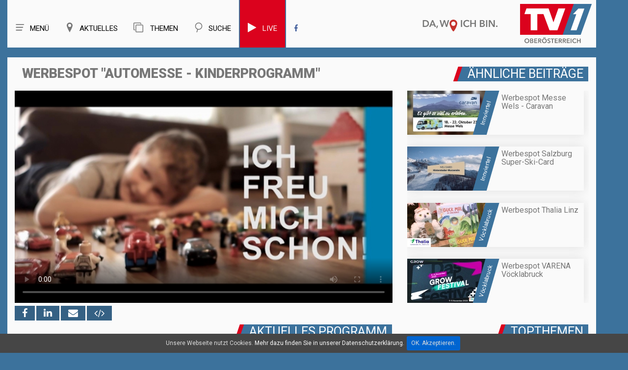

--- FILE ---
content_type: text/html; charset=UTF-8
request_url: https://tv1.nachrichten.at/linz/sendung/2017_16/Werbespot_Automesse_-_Kinderprogramm/3975
body_size: 13190
content:
<!-- 

----
linz > < sendung > < 2017_16 > < werbespot_automesse_-_kinderprogramm > < 3975 > < 
----
#### region > sw > 2017_16 > 3975
-->

<!DOCTYPE html>
<html lang="de">
	
<head>
<title>Werbespot "Automesse - Kinderprogramm" | SW 16-2017 | LINZ | TV1</title>

<meta charset="utf-8">
<meta name="viewport" content="width=device-width, initial-scale=1.0">
<meta name="author" content="EDV Melhorn">
<meta name="page-topic" content="Werbespot Automesse - Kinderprogramm | SW 16-2017 | LINZ | TVeins.at">
<meta name="description" content="TV1 ist Ihr regionaler Fernsehsender aus Linz. Wir versorgen unsere Seher mit guten Nachrichten aus der Region über Veranstaltungen Brauchtum Wirtschaft Kultur und Sport.">
<meta name="keywords" content="TV1">

<meta name="revisit-after" content="7 days">
<meta name="audience" lang=“de-de“ content="alle">
<META name="publisher" content="melhorn.eu">
<meta property="og:title" content="Werbespot Automesse - Kinderprogramm | SW 16-2017 | LINZ | TVeins.at" />
<meta property="og:description" content="TV1 ist Ihr regionaler Fernsehsender aus Linz. Wir versorgen unsere Seher mit guten Nachrichten aus der Region über Veranstaltungen, Brauchtum, Wirtschaft, Kultur und Sport.">
<meta property="og:type" content="website" />
<meta property="og:image" content="https://tv1.nachrichten.at/img/up/walpaper/3975.jpg" />
	
<link rel="apple-touch-icon" sizes="57x57" href="/favicon/apple-icon-57x57.png">
<link rel="apple-touch-icon" sizes="60x60" href="/favicon/apple-icon-60x60.png">
<link rel="apple-touch-icon" sizes="72x72" href="/favicon/apple-icon-72x72.png">
<link rel="apple-touch-icon" sizes="76x76" href="/favicon/apple-icon-76x76.png">
<link rel="apple-touch-icon" sizes="114x114" href="/favicon/apple-icon-114x114.png">
<link rel="apple-touch-icon" sizes="120x120" href="/favicon/apple-icon-120x120.png">
<link rel="apple-touch-icon" sizes="144x144" href="/favicon/apple-icon-144x144.png">
<link rel="apple-touch-icon" sizes="152x152" href="/favicon/apple-icon-152x152.png">
<link rel="apple-touch-icon" sizes="180x180" href="/favicon/apple-icon-180x180.png">
<link rel="icon" type="image/png" sizes="192x192"  href="/favicon/android-icon-192x192.png">
<link rel="icon" type="image/png" sizes="32x32" href="/favicon/favicon-32x32.png">
<link rel="icon" type="image/png" sizes="96x96" href="/favicon/favicon-96x96.png">
<link rel="icon" type="image/png" sizes="16x16" href="/favicon/favicon-16x16.png">
<link rel="manifest" href="/favicon/manifest.json">

<meta name="msapplication-TileImage" content="/favicon/ms-icon-144x144.png">

	
	
<meta property="og:url" content="https://tv1.nachrichten.at/linz/sendung/2017_16/werbespot_automesse_-_kinderprogramm/3975" />
<link rel="canonical" href="https://tv1.nachrichten.at/linz/sendung/2017_16/werbespot_automesse_-_kinderprogramm/3975" />

<meta name="theme-color" content="#4278a4" />

<!--<style>
body:before {
	content: "/img/bg_lz.jpg";
	background: url("/img/bg_lz.jpg") no-repeat center center;


</style>-->

<script type="text/javascript">
	var gaProperty = 'UA-37884348-14';
	var disableStr = 'ga-disable-' + gaProperty;
	if (document.cookie.indexOf(disableStr + '=true') > -1) {
	window[disableStr] = true;
	}
	function gaOptout() {
	document.cookie = disableStr + '=true; expires=Thu, 31 Dec 2099 23:59:59 UTC; path=/';
	window[disableStr] = true;
	alert('Das Tracking durch Google Analytics wurde in Ihrem Browser für diese	Website deaktiviert.');
	}
	</script>
	
<script>
  (function(i,s,o,g,r,a,m){i['GoogleAnalyticsObject']=r;i[r]=i[r]||function(){
  (i[r].q=i[r].q||[]).push(arguments)},i[r].l=1*new Date();a=s.createElement(o),
  m=s.getElementsByTagName(o)[0];a.async=1;a.src=g;m.parentNode.insertBefore(a,m)
  })(window,document,'script','https://www.google-analytics.com/analytics.js','ga');

  ga('create', 'UA-37884348-14', 'auto');
  ga('send', 'pageview');
  ga('set', 'anonymizeIp', true);

</script>






<!--CSS-->
<link rel="stylesheet" href="/css/bootstrap.css" >
<link rel="stylesheet" href="/css/style.css">
<!--<link rel="stylesheet" href="/css/camera.css">-->
<link rel="stylesheet" href="/css/stuck.css">
<link rel="stylesheet" href="/css/jquery.fancybox.css">
<link rel="stylesheet" href="/fonts/font-awesome.css">
<!--<link rel="stylesheet" href="/css/owl.carousel.css">-->
<!--<link rel="stylesheet" href="/css/owl.theme.css">-->
<!--JS-->
<style>
	#video_player h1,.thumb-pad2 .thumbnail .caption .title2{
		font-weight: 900;
	}
	body {
		background: #3c729c;
	}
	.maincontainer,.menuBox .row{
		box-shadow: none;
	}
</style>
<script src="/js/jquery.js"></script>
<script src="/js/jquery.equalheights.js"></script>

<!--[if (gt IE 9)|!(IE)]><!-->
<!--<script src="/js/jquery.mobile.customized.min.js"></script>-->
<!--<![endif]-->
<!--[if lt IE 9]>
    <div style='text-align:center'><a href="http://windows.microsoft.com/en-US/internet-explorer/products/ie/home?ocid=ie6_countdown_bannercode"><img src="http://storage.ie6countdown.com/assets/100/images/banners/warning_bar_0000_us.jpg" border="0" height="42" width="820" alt="You are using an outdated browser. For a faster, safer browsing experience, upgrade for free today." /></a></div>  
  <![endif]-->
<!--[if lt IE 9]><script src="../docs-assets/js/ie8-responsive-file-warning.js"></script><![endif]-->

<!-- HTML5 shim and Respond.js IE8 support of HTML5 elements and media queries -->
<!--[if lt IE 9]>
    <script src="https://oss.maxcdn.com/libs/html5shiv/3.7.0/html5shiv.js"></script>
    <script src="https://oss.maxcdn.com/libs/respond.js/1.3.0/respond.min.js"></script>
  <![endif]-->

<script type="text/javascript">
	window.idpt = (window.idpt || {});
	function loadScript(scriptSrc) {
		var script = document.createElement('script');
		script.async=true;
		script.type = 'text/javascript';
		script.src = scriptSrc;
		var node = document.getElementsByTagName('script')[0];
		node.parentNode.insertBefore(script, node);
	}
	(function() {
		var useSSL = 'https:' == document.location.protocol;
		idpt.publisherId = 863;
		var pubCfgSrc = (useSSL ? 'https:' : 'http:') +
			 '//idpt.360yield.com/pubcfg/863-cfg.js';
		loadScript(pubCfgSrc);
		var src = (useSSL ? 'https:' : 'http:') +
			 '//idpt.360yield.com/idpt.js';
		loadScript(src);
	})();
</script>
	<script>
	idpt.que = (idpt.que || []);
	idpt.que.push(function() {
		idpt.createAdSlot("cd5e2e27-d360-4b17-819b-46360534eb66").setPlacementId(1117261);
		idpt.createAdSlot("539c83a2-8f12-4547-b499-b5eed0037a79").setPlacementId(1117262);
		idpt.createAdSlot("a330c24b-7d10-4dc5-b939-1488ed0e822a").setPlacementId(1117260);
		idpt.loadAds(["cd5e2e27-d360-4b17-819b-46360534eb66", "539c83a2-8f12-4547-b499-b5eed0037a79", "a330c24b-7d10-4dc5-b939-1488ed0e822a"]);
	});
</script>
	
</head>
<body >
<!--header-->


<style>
    nav.tm_navbar{
        float: left;
    }
    .menuBox h1.navbar-brand_ {
        float: right;
        
    }
    .menuBox h1 a{
        height: 93px;
	}
    .navbar-brand_ img{
        position: initial;
        float: right;
        
    }
    .navbar-brand_ a{
        position: relative;
    }
    .navbar-brand_ .clime{
        max-height: 30px;
        right: 200px;
        top: 40px;
        position: relative;
		width: 155px;
    }
    .navbar-brand_ .logo{
        position: absolute;
		margin-top: 8px;

    }
    .nav g{
        background-position: center !important;
        background-repeat: no-repeat !important;
        width: 20px;
        height: 20px;
        z-index: 9999;
        display: block;
        float: left;
        margin-right: 10px;
    }
    nav.tm_navbar li a {
        font:  15px/25px 'Roboto';
        

    }
    nav.tm_navbar li span {
        display: none;
    }
    nav.tm_navbar li:hover > a{
        background: #ececec;
        color: #777777;
    }
    .fb_blau:hover{
        color: #777777 !important;        
    }
    .search_top{
        display: none;
        width: 738px;
        margin-top: 29px;
        position: relative;
    }
    .search_top g{
        width: 50px;
        background: url(/img/menu_icon_offen_256x256.svg);
        height: 50px;
        z-index: 9999;
        position: absolute;
        margin-top: -7px;
        margin-left: 10px;
        transition: all 0.5s;
        
        
    }
    .search_top g:hover{
        transform:  rotate(180deg);
    }
    .search_top .input-group{
        margin-left: 70px;
    }
    .search_top .input-group input{
        height: 40px;
        font-size: 20px;
        border-radius: 0;
    }
    .search_top .input-group-addon2 a{
        font-size: 28px;
    }
    .search_top .closeButton{
        position: absolute;
        left: 0;
    }
    a{
        cursor: pointer;
    }
    /*.navbar-brand_ .logo{
        width: 146px;
    }*/
    
    @media (max-width: 1219px) and (min-width: 992px){
        .search_top  {
            max-width: 600px;
        }
        nav.tm_navbar  {
            width: unset;
        }
        nav.tm_navbar li a {
            padding: 33px 18px;
        }
    }
    @media (max-width: 991px) and (min-width: 768px){
        nav.tm_navbar  {
            width: unset;
        }
        nav.tm_navbar li a {
            padding: 33px 18px;
        }
       
    }
	
	
    
    
    
    
    
    @media(max-width:766px) and (min-width: 481px){
        .navbar-brand_ .clime {
            display: none;
        }
        .navbar-brand_ .logo{
            top: 7px;
			width: 60px;
			position: initial;
			z-index: 999;
			height: 45px;
		}
		.menuBox h1 a{
			height: 55px;
		}
		


    }
    @media(max-width:480px) {
        .navbar-brand_ .clime {
            display: none;
        }
        .navbar-brand_ .logo{
            top: 7px;
            

        }
        .search_top .closeButton g{
            margin-left: 7px;
            height: 30px;
            width: 30px;
			margin-top: 4px;
            
            
        }
        .search_top .input-group {
            margin-left: 40px;
        }
        
        .search_top .input-group .input-group-addon2, .search_top .input-group .input-group-addon2 a{
            padding: 0 1px;
        }
		.navbar-brand_ .logo {
			width: 60px;
			margin-right: 10px;
			top: -9px;
		}
		.menuBox h1 a{
			height: 55px;
		}
		
		.search_top  {
            width: calc(100% - 120px)!important;
			margin-top: 20px;
        }
		.hSite h2, .hSite h1, .hSite h3{
			font-size: 21px;
		}
		
		.navbar-brand_ .logo{
            top: 7px;
			width: 60px;
			position: initial;
			z-index: 999;
			height: 45px;
		}
    }
    
    
    @media (max-width: 991px){
        .search_top  {
            width: calc(100% - 167px);
        }
        nav.tm_navbar li a g{
            width: 40px;
            height: 30px;
        }
        nav.tm_navbar li a{
            font-size: 0px;
            padding: 33px 0px;
        }
        h1{
            margin: 0;
            font-size: 20px;
        }
        
        .share-buttons{
			margin-bottom: 10px;
			z-index: 1;
		}
        
    }
	@media (min-width: 991px){
		.share-buttons{
			position: absolute; 
			bottom: -30px;
			z-index: 1;
		}
	}
	
	.share-buttons a{
		text-align: center; 
		background: #356184; 
		color: #fff; 
		font-size: 20px; 
		padding: 3px 15px;
	}
    
    .select-menu{
        display: inline-block;
        /* padding-top: 4px; */
        /* padding-right: 3px; */
        /* padding-bottom: 4px; */
        /* width: 100%; */
        /* height: 30px; */
        /* font-size: 12px; */
        /* right: 0; */
        position: absolute;
        /* vertical-align: middle; */
        left: 0;
        top: 8px;
    }
    
    .select-menu .nav{
        display: flex;
        font-size: 25px;
    }
    .select-menu .nav > li > a:hover,.select-menu .nav > li > a:focus{
        background-color: #fafafa;
    }
    .select-menu g{
        height: 30px;
    }
    
    
    @media (min-width: 766px){
        .select-menu {
            display: none !important ;
        }
    }
	
	@media (max-width: 400px){
		.nav > li {
			width: 50px;
		}
	}
	
	
	
    .mobilMenue2 .submenu{
        width: 100%;
        position: absolute;
        background: #fafafa;

        top: 70px;
        list-style: none;
        font-size: 20px;
        text-align: left;
        box-shadow: 0px 0px 20px 0px #dedede;
    }
    .mobilMenue2 .submenu li{
        margin: 5px;
    }
    .mobilMenue2 a{
        color: #777777;
		
    }
	.live{
		background: #db021d;
		border-left: 2px solid #3c729c;
		border-right: 2px solid #3c729c;
	}
	.live a g,.live a{
		color: #fafafa !important;
	}
	.live:hover a g,.live:hover  a{
		color: #777777 !important;
	}
	.live:hover{
		color: #777777 !important;
		border-left: 2px solid #ececec;
		border-right: 2px solid #ececec;
	}
	
</style>


<header>
	<div id="stuck_container">
		
		<div class="menuBox">
			<div class="container">
			<div class="row" >
                
                
                
				<h1 class="navbar-brand navbar-brand_"><a href="/">
                    <img class="clime" width="155" height="24"  src="/img/claim.svg">
                    <img class="logo" width="146" height="80" src="/img/logo.svg" alt="">
                    <span>TVeins</span></a></h1>
                
                
                
                
                
                <div class="search_top">
                    <a class="closeButton" onClick="search_button_close();"  id="search_button_close"><g style="background: url(/img/menu_icon_offen_256x256.svg);"></g></a>
                    <form method="post" action="/search/" id="search1">
                        <input type="hidden" name="neu" value="1">
                        <div class="input-group margin-bottom-sm"> 





                            <input id="search1Input" class="form-control" type="text" name="search" placeholder="Archiv Durchsuchen">


                            <span class="input-group-addon input-group-addon2"><a href="javascript:{}" onclick="document.getElementById('search1').submit(); return false;"><i class="fa fa-search fa-fw" aria-hidden="true"></i></a></span>


                        </div>
                    </form>
                </div>
                
                
                
                
                
				<nav  class="navbar navbar-default navbar-static-top tm_navbar clearfix" role="navigation">
					<div>
						<ul class="nav sf-menu clearfix">                              
                            <li class="sub-menu"><a> <g style="background: url(/img/menu_icon_256x256.svg)"></g>Menü</a><span></span>
								<ul class="submenu" id="menue_top2">
									<li><a href="/">Home</a></li>
																			<li><a href="/Live">Live</a></li></li>
																		<li><a href="/sendezeiten">Sendezeiten</a></li>
									<li><a href="/empfang">Empfang</a></li>
									<!--<li><a href="/fotos">Fotos</a></li>-->
									<li><a href="/page/team">Team</a></li>
									<li><a href="/page/referenzen">Referenzen</a></li>
									<!--<li><a href="/page/leistungen">Unsere Leistungen</a></li>
									<li><a href="/page/karriere">Karriere</a></li>-->
									<li><a href="/kontakt">Kontakt</a></li>
									<!--<li><a href="/page/uber_uns">Über uns</a></li>-->
									<li><a href="/jobs">Jobs</a></li>
									
								
								</ul>
							</li>
						    <li class="  sub-menu"><a> <g style="background: url(/img/regionen_icon_256x256.svg)"></g>Aktuelles</a><span></span>
								<ul class="submenu" id="menue_top2" style="width: 240px;">
									<li><a id="ooe2" href="/oberösterreich">Oberösterreich</a></li>
									<li><a id="zr2" href="/zentralraum">Linz - Wels - Steyr - Eferding</a></li>
									<li><a id="vb2" href="/vöcklabruck">Vöcklabruck</a></li>
									<li><a id="sz2" href="/salzkammergut">Salzkammergut</a></li>
									<li><a id="in2" href="/innviertel">Innviertel - Grieskirchen</a></li>
									

									<!--<li><a id="hr2" href="/hausruckviertel">Hausruckviertel</a></li>
									<li><a id="lz2" href="/linz">Linz</a></li>-->
									<!--<li><a id="mu2" target="_blank" href="http://www.muehlviertel.tv/" class="sf-with-ul link">Mühlviertel</a></li>-->
								</ul>
							</li>
							<li class="  sub-menu"><a> <g style="background: url(/img/themen.svg)"></g><i class="fa fa-clone" aria-hidden="true"></i> Themen</a><span></span>
								<ul class="submenu" id="menue_top2">
									<li><a id="gsundes" href="/kategorie/Portraits/37">G’sundes OÖ</a></li>
									<li><a id="menafit" href="/kategorie/Menafit/36">Fit mit Mena</a></li>
									<li><a id="kochstudio" href="/kategorie/Kochstudio/4">Was koch i heut‘?</a></li>
									<li><a id="ooe-backgroundtalk" href="/kategorie/Backgroundtalk/34">OÖ im Gespräch</a></li>
									<li><a id="ooe-petra-plaudert" href="/kategorie/Petra%20plaudert/35">Petra plaudert</a></li>
									<li><a id="ooe-altes-handwerk" href="/kategorie/Portraits/29">Altes Handwerk in OÖ</a></li>
									<li><a id="ooe-bauen" href="/kategorie/Bau-%20und%20Wohnträume/19">Bau- und Wohnträume</a></li>
									<li><a id="ooe-schatz" href="/kategorie/Portraits/30">Schätze unserer Heimat</a></li>
									<li><a id="ooe-wir-sind" href="/kategorie/Portraits/28">Wir sind Oberösterreich</a></li>
									
									
									
									<!--<li><a id="ooen-tv" href="/oön-tv">OÖN TV</a></li>
									<li><a id="ooen-extra" href="/oberösterreich-extra">Oberösterreich Extra</a></li>
									<li><a id="sport" href="/sport">Sport</a></li>
									<li><a id="ooe-fokus" href="/oberösterreich-im-fokus">Oberösterreich im Fokus</a></li>
									<li><a id="ooe-ueblick" href="/oberösterreich-im-überblick">Oberösterreich im Überblick</a></li>
									<li><a id="ooe-unternehmen" href="/kategorie/Unternehmen%20die%20bewegen/33">Unternehmen die bewegen</a></li>-->
									
								</ul>
							</li>
							<li><a onClick="search_button();"  id="search_button"><g style="background: url(/img/such_icon_256x256.svg)"></g>Suche</a><span></span></li>
															<li class="live" ><a href="/live"><g class="fa fa-play" style="font-size: 22px;" aria-hidden="true"></g>Live</a></li>
							                            <li><a  class="fb_blau" target="_blank" href="https://www.facebook.com/TV1Oberoesterreich/"><i class="fa fa-facebook" aria-hidden="true"></i></a></li>
							 
						</ul>
					</div>
				</nav>
				<span class="select-menu">
				    <div >
						<ul class="nav sf-menu clearfix">                              
                            <li><a onClick="home_button();"> <g style="background: url(/img/menu_icon_256x256.svg)"></g></a><span></span></li>
						    <li><a onClick="region_button();"> <g style="background: url(/img/regionen_icon_256x256.svg)"></g></a><span></span></li>
							<li><a onClick="themen_button();" ><g style="background: url(/img/themen.svg)"></g></a><span></span></li>
							<li><a onClick="search_button();"  id="search_button"><g style="background: url(/img/such_icon_256x256.svg)"></g></a><span></span></li>
														<li style=""><a href="/live" style="color: #db021d"><g class="fa fa-play" style="font-size: 25px;" aria-hidden="true"></g></a></li>
														
                           
							
						</ul>
					</div>
				</span>
                <div class="mobilMenue2">
                    <ul  style="display: none"  class="submenu" id="mobilMenueHome">
                        <li><a href="/">Home</a></li>
													<li><a href="/Live">Live</a></li></li>
						                        <li><a href="/sendezeiten">Sendezeiten</a></li>
                        <li><a href="/empfang">Empfang</a></li>
						<!--<li><a href="/fotos">Fotos</a></li>-->
                        <li><a href="/page/team">Team</a></li>
                    	<li><a href="/page/referenzen">Referenzen</a></li>
                        <!--<li><a href="/page/leistungen">Unsere Leistungen</a></li>
                        <li><a href="/page/karriere">Karriere</a></li>-->
                        <li><a href="/kontakt">Kontakt</a></li>
                        <!--<li><a href="/page/uber_uns">Über uns</a></li>-->
                        <li><a href="/jobs">Jobs</a></li>
				    </ul>
                    
                    <ul  style="display: none" class="submenu" id="regionMenue">
                       	<li><a id="ooe2" href="/oberösterreich">Oberösterreich</a></li>
						<li><a id="zr2" href="/zentralraum">Linz - Wels - Steyr - Eferding</a></li>
						<li><a id="vb2" href="/vöcklabruck">Vöcklabruck</a></li>
						<li><a id="sz2" href="/salzkammergut">Salzkammergut</a></li>
						<li><a id="in2" href="/innviertel">Innviertel - Grieskirchen</a></li>
                        <!--<li><a id="hr2" href="/hausruckviertel">Hausruckviertel</a></li>
                        <li><a id="lz2" href="/linz">Linz</a></li>-->
                        <!--<li><a id="mu2" target="_blank" href="http://www.muehlviertel.tv/" class="sf-with-ul link">Mühlviertel</a></li>-->
				    </ul>
					 <ul  style="display: none" class="submenu" id="themenMenue">
						<li><a id="gsundes" href="/kategorie/Portraits/37">G’sundes OÖ</a></li>
						 <li><a id="menafit" href="/kategorie/Menafit/36">Fit mit Mena</a></li>
						<li><a id="kochstudio" href="/kategorie/Kochstudio/4">Was koch i heut‘?</a></li>
						<li><a id="ooe-backgroundtalk" href="/kategorie/Backgroundtalk/34">OÖ im Gespräch</a></li>
						<li><a id="ooe-petra-plaudert" href="/kategorie/Petra%20plaudert/35">Petra plaudert</a></li>
						<li><a id="ooe-altes-handwerk" href="/kategorie/Portraits/29">Altes Handwerk in OÖ</a></li>
						<li><a id="ooe-bauen" href="/kategorie/Bau-%20und%20Wohnträume/19">Bau- und Wohnträume</a></li>
						<li><a id="ooe-schatz" href="/kategorie/Portraits/30">Schätze unserer Heimat</a></li>
						<li><a id="ooe-wir-sind" href="/kategorie/Portraits/28">Wir sind Oberösterreich</a></li>
				    </ul>
                </div>
			</div>
		</div>
	</div>
	</div>
</header>	
<!--page-->
<!--<div class="global" style="padding-top: 20px; padding-right: 0; padding-left: 0; text-align: center; max-width: 100%; overflow: hidden">
	<div class="container">
	<div id="a330c24b-7d10-4dc5-b939-1488ed0e822a">
		<script>
			idpt.que.push(function() {
				idpt.renderAd("a330c24b-7d10-4dc5-b939-1488ed0e822a");
			});
		</script>
	</div>
	</div>
</div>
-->
	<div class="container" style=" text-align: center">
		<script type="text/javascript" src="https://imagesrv.adition.com/js/adition.js"></script>
		<script type="text/javascript" src="https://ad1.adfarm1.adition.com/js?wp_id=4383881"></script>
				
	</div>
	
	
	<!-- wwww lz -->				
				
	<!--	
<div class="global" style="padding-top: 20px; padding-right: 0; padding-left: 0; text-align: center; max-width: 100%; overflow: hidden">
	<div class="container">
		<a href="https://tv1.nachrichten.at/kategorie/Kochstudio/4">
			<img src="https://img.tv1.nachrichten.at/up/side/16.jpg">
		</a>
	</div>
</div>
	-->

<div class="global">
	<div class="container">
		<div class="row maincontainer" >
	





<figure id="video_player">
	
			<div class=" col-md-8 caption ">
            <div class=" col-md-12 "><h1>Werbespot "Automesse - Kinderprogramm" </h1></div>			<div class="responsive-video "> 
				<div class="easyhtml5video col-md-12" style="max-width:100%; position:relative; padding:0px; width:100%;  " >
					<div id="map" class="map"></div>
					<video preload ='auto' controlsList="nodownload"  poster="https://img.tv1.nachrichten.at/up/walpaper/3975.jpg" id="video"  controls  style="max-width:100%; max-height:100%; padding:0px; width:100%;  no-repeat 0 0 ; background-size: 100%; width: 100%; height: auto !important; background-size: cover; background-position:center center;" >

						
						<source src="https://video.tv1.nachrichten.at/video.php?url=lz/2017_16/spot_automesse_kinderprogramm.mp4" type="video/mp4" />

						
						<p>Dieser Browser unterstützt HTML5 Video nicht</p>
					</video>
					<button id="playButton" style=" display: none;input-group-addon input-group-addon2">Play</button>
																						<script>
							video.play()
						</script>	
																<!-- off--> 
					
				</div>
			</div>
			
			<div class="share-buttons " >
				<!--  -->
				<!--<h2>Jetzt teilen: </h2> -->
				<a rel="nofollow" onclick="window.open('https://www.facebook.com/sharer/sharer.php?u=https://tv1.nachrichten.at/linz/sendung/2017_16/Werbespot_Automesse_-_Kinderprogramm/3975','linkedin-share-dialog','width=626,height=436'); return false;"> <i class="fa fa-facebook" aria-hidden="true"></i></a>

				<a  title="Teilen auf LinkedIn" rel="nofollow" target="_blank" onclick="window.open('http://www.linkedin.com/shareArticle?mini=true&url=https://tv1.nachrichten.at/linz/sendung/2017_16/Werbespot_Automesse_-_Kinderprogramm/3975','linkedin-share-dialog','width=626,height=436');return false;"><i class="fa fa-linkedin"></i></a>
				
				<a href="mailto:?subject=Werbespot Automesse - Kinderprogramm&body=https://tv1.nachrichten.at/linz/sendung/2017_16/Werbespot_Automesse_-_Kinderprogramm/3975" title="Teilen"><i class="fa fa-envelope"></i></a>
				
				<a href="/share?video=3975" onclick="shareCode(3975);return false;"  aria-hidden="true"><i class="fa fa-code iframe-share"></i></a>
			</div>
			
			
		</div>
	
	
		
		<div class="col-md-4  caption ">
			            <div class="hSite" style="margin-top: 0px;">
				<h2>Ähnliche Beiträge</h2>
            </div>
			<ul class="list1-1">
				<!------><!------><!-- 0.04477596282959 -->		<a href="/innviertel/sendung/2023_42/Werbespot_Messe_Wels_-_Caravan/35290">
			<li>
				<time>Innviertel</time>
				<div  class="list_content"> 
					<img src="https://img.tv1.nachrichten.at/up/min/35290.jpg" alt="Werbespot Messe Wels - Caravan">
					<p><strong>Werbespot Messe Wels - Caravan</strong></p>
				</div>
			</li>
		</a>
			<a href="/innviertel/sendung/2023_42/Werbespot_Salzburg_Super-Ski-Card_/35287">
			<li>
				<time>Innviertel</time>
				<div  class="list_content"> 
					<img src="https://img.tv1.nachrichten.at/up/min/35287.jpg" alt="Werbespot Salzburg Super-Ski-Card ">
					<p><strong>Werbespot Salzburg Super-Ski-Card </strong></p>
				</div>
			</li>
		</a>
			<a href="/vöcklabruck/sendung/2023_44/Werbespot_Thalia_Linz/35439">
			<li>
				<time>Vöcklabruck</time>
				<div  class="list_content"> 
					<img src="https://img.tv1.nachrichten.at/up/min/35439.jpg" alt="Werbespot Thalia Linz">
					<p><strong>Werbespot Thalia Linz</strong></p>
				</div>
			</li>
		</a>
			<a href="/vöcklabruck/sendung/2023_44/Werbespot_VARENA_Vöcklabruck/35440">
			<li>
				<time>Vöcklabruck</time>
				<div  class="list_content"> 
					<img src="https://img.tv1.nachrichten.at/up/min/35440.jpg" alt="Werbespot VARENA Vöcklabruck">
					<p><strong>Werbespot VARENA Vöcklabruck</strong></p>
				</div>
			</li>
		</a>
				</ul>
					</div>
		
		
	
		
		
		<div class="clearfix"></div>
	
		
				    <div class="hSite col-md-12 werbung_mobil">
				<h2 class="  ">Topthemen</h2>
            </div>
								
			<div class="clearfix"></div>
			
		
		<div class="clearfix"></div>

	
	
	<div class="col-sm-12 col-md-8" >
		<div class="shows-box">
			<div class="row">
				<div class="col-sm-12 hSite"><h2>Aktuelles Programm</h2></div>
						
				<div class="owl-wrapper" >
													<a id="vid_cur_ak_1" href="/linz/sendung/2017_16/Das_große_Zittern_bei_der_Spargelernte/3962" class=" thumb-pad2 item owl-item" title="Das große Zittern bei der Spargelernte">
			<div class=" col-md-4 col-sm-6 col-xs-12 pad2Box" >
				<div class="thumb-pad2">
					<div class="thumbnail"> 
						<figure> <img src="https://img.tv1.nachrichten.at/up/tumb/3962.jpg" alt="Das große Zittern bei der Spargelernte" title="Das große Zittern bei der Spargelernte"> </figure>
						<div class="caption maxheight3">
							<p class="title2">Das große Zittern bei der Spargelernte</p>
							<p class="kachel_text">Die Spargelsaison ist eröffnet. Das kalte Wetter drängt jedoch die Bauern zur Eile und Konkurrenz aus dem Ausland drückt auf den Preis. </p>
							<p class="title">Linz</p>
							
							<span>
								<i onclick="window.open('https://www.facebook.com/sharer/sharer.php?u=https://tv1.nachrichten.at/linz/sendung/2017_16/Das_große_Zittern_bei_der_Spargelernte/3962'); return false; " class="fa fa-facebook" aria-hidden="true"></i>
								
								<i href="/share?video=3962" onclick="shareCode(3962);return false;" class="fa fa-code iframe-share" aria-hidden="true"></i>
								
								
								
							</span>
						 </div>
					</div>
				</div>
			</div>
		</a>
															<a id="vid_cur_ak_2" href="/linz/sendung/2017_16/OÖN_Newsroom_-_Ankunft_und_Aufbruch/3963" class=" thumb-pad2 item owl-item" title="OÖN Newsroom - Ankunft und Aufbruch">
			<div class=" col-md-4 col-sm-6 col-xs-12 pad2Box" >
				<div class="thumb-pad2">
					<div class="thumbnail"> 
						<figure> <img src="https://img.tv1.nachrichten.at/up/tumb/3963.jpg" alt="OÖN Newsroom - Ankunft und Aufbruch" title="OÖN Newsroom - Ankunft und Aufbruch"> </figure>
						<div class="caption maxheight3">
							<p class="title2">OÖN Newsroom - Ankunft und Aufbruch</p>
							<p class="kachel_text">Nach fünf Jahren Vorbereitung war es so weit. Die Redaktion der OÖNachrichten ist in den neuen Newsroom übersiedelt.</p>
							<p class="title">Linz</p>
							
							<span>
								<i onclick="window.open('https://www.facebook.com/sharer/sharer.php?u=https://tv1.nachrichten.at/linz/sendung/2017_16/OÖN_Newsroom_-_Ankunft_und_Aufbruch/3963'); return false; " class="fa fa-facebook" aria-hidden="true"></i>
								
								<i href="/share?video=3963" onclick="shareCode(3963);return false;" class="fa fa-code iframe-share" aria-hidden="true"></i>
								
								
								
							</span>
						 </div>
					</div>
				</div>
			</div>
		</a>
															<a id="vid_cur_ak_3" href="/linz/sendung/2017_16/Von_der_Überlegenheit_des_Lesens/3964" class=" thumb-pad2 item owl-item" title="Von der Überlegenheit des Lesens…">
			<div class=" col-md-4 col-sm-6 col-xs-12 pad2Box" >
				<div class="thumb-pad2">
					<div class="thumbnail"> 
						<figure> <img src="https://img.tv1.nachrichten.at/up/tumb/3964.jpg" alt="Von der Überlegenheit des Lesens…" title="Von der Überlegenheit des Lesens…"> </figure>
						<div class="caption maxheight3">
							<p class="title2">Von der Überlegenheit des Lesens…</p>
							<p class="kachel_text">Wird sich das tägliche Lesen der OÖNachrichten mit dem neuen Newsroom ändern? Wir fragten bei OÖN Chefredakteur Gerald Mandlbauer nach.</p>
							<p class="title">Linz</p>
							
							<span>
								<i onclick="window.open('https://www.facebook.com/sharer/sharer.php?u=https://tv1.nachrichten.at/linz/sendung/2017_16/Von_der_Überlegenheit_des_Lesens/3964'); return false; " class="fa fa-facebook" aria-hidden="true"></i>
								
								<i href="/share?video=3964" onclick="shareCode(3964);return false;" class="fa fa-code iframe-share" aria-hidden="true"></i>
								
								
								
							</span>
						 </div>
					</div>
				</div>
			</div>
		</a>
															<a id="vid_cur_ak_4" href="/linz/sendung/2017_16/Dreiklang_der_Gärten_Oberösterreichs_größte_Gartenschau_öffnet_ihre_Pforten/3965" class=" thumb-pad2 item owl-item" title=""Dreiklang der Gärten" – Oberösterreichs größte Gartenschau öffnet ihre Pforten">
			<div class=" col-md-4 col-sm-6 col-xs-12 pad2Box" >
				<div class="thumb-pad2">
					<div class="thumbnail"> 
						<figure> <img src="https://img.tv1.nachrichten.at/up/tumb/3965.jpg" alt=""Dreiklang der Gärten" – Oberösterreichs größte Gartenschau öffnet ihre Pforten" title=""Dreiklang der Gärten" – Oberösterreichs größte Gartenschau öffnet ihre Pforten"> </figure>
						<div class="caption maxheight3">
							<p class="title2">"Dreiklang der Gärten" – Oberösterreichs größte Gartenschau öffnet ihre Pforten</p>
							<p class="kachel_text">Schauplätze sind das historische Stift, der belebte Marktplatz und das musikalische Schloss.</p>
							<p class="title">Linz</p>
							
							<span>
								<i onclick="window.open('https://www.facebook.com/sharer/sharer.php?u=https://tv1.nachrichten.at/linz/sendung/2017_16/Dreiklang_der_Gärten_Oberösterreichs_größte_Gartenschau_öffnet_ihre_Pforten/3965'); return false; " class="fa fa-facebook" aria-hidden="true"></i>
								
								<i href="/share?video=3965" onclick="shareCode(3965);return false;" class="fa fa-code iframe-share" aria-hidden="true"></i>
								
								
								
							</span>
						 </div>
					</div>
				</div>
			</div>
		</a>
															<a id="vid_cur_ak_5" href="/linz/sendung/2017_16/Welche_Gartenmöbel_sind_im_Trend/3966" class=" thumb-pad2 item owl-item" title="Welche Gartenmöbel sind im Trend?">
			<div class=" col-md-4 col-sm-6 col-xs-12 pad2Box" >
				<div class="thumb-pad2">
					<div class="thumbnail"> 
						<figure> <img src="https://img.tv1.nachrichten.at/up/tumb/3966.jpg" alt="Welche Gartenmöbel sind im Trend?" title="Welche Gartenmöbel sind im Trend?"> </figure>
						<div class="caption maxheight3">
							<p class="title2">Welche Gartenmöbel sind im Trend?</p>
							<p class="kachel_text">Möbel zum richtig Wohlfühlen in der freien Natur gehören auf jeden Balkon und in jeden Garten. Wir erkundigen uns beim XXXLutz was heuer im Trend liegt.</p>
							<p class="title">Linz</p>
							
							<span>
								<i onclick="window.open('https://www.facebook.com/sharer/sharer.php?u=https://tv1.nachrichten.at/linz/sendung/2017_16/Welche_Gartenmöbel_sind_im_Trend/3966'); return false; " class="fa fa-facebook" aria-hidden="true"></i>
								
								<i href="/share?video=3966" onclick="shareCode(3966);return false;" class="fa fa-code iframe-share" aria-hidden="true"></i>
								
								
								
							</span>
						 </div>
					</div>
				</div>
			</div>
		</a>
															<a id="vid_cur_ak_6" href="/linz/sendung/2017_16/A_rose_for_love_a_book_forever_Internationaler_Welttag_des_Buches_/3967" class=" thumb-pad2 item owl-item" title=""A rose for love, a book forever" – Internationaler Welttag des Buches ">
			<div class=" col-md-4 col-sm-6 col-xs-12 pad2Box" >
				<div class="thumb-pad2">
					<div class="thumbnail"> 
						<figure> <img src="https://img.tv1.nachrichten.at/up/tumb/3967.jpg" alt=""A rose for love, a book forever" – Internationaler Welttag des Buches " title=""A rose for love, a book forever" – Internationaler Welttag des Buches "> </figure>
						<div class="caption maxheight3">
							<p class="title2">"A rose for love, a book forever" – Internationaler Welttag des Buches </p>
							<p class="kachel_text">Eine Buchausstellung und verschiedene Autorenlesungen machten in der Wirtschaftskammer OÖ  auf die Wichtigkeit des Lesens aufmerksam. </p>
							<p class="title">Linz</p>
							
							<span>
								<i onclick="window.open('https://www.facebook.com/sharer/sharer.php?u=https://tv1.nachrichten.at/linz/sendung/2017_16/A_rose_for_love_a_book_forever_Internationaler_Welttag_des_Buches_/3967'); return false; " class="fa fa-facebook" aria-hidden="true"></i>
								
								<i href="/share?video=3967" onclick="shareCode(3967);return false;" class="fa fa-code iframe-share" aria-hidden="true"></i>
								
								
								
							</span>
						 </div>
					</div>
				</div>
			</div>
		</a>
															<a id="vid_cur_ak_7" href="/linz/sendung/2017_16/Radeln_ist_Trendy_Der_Donauradweg_ist_für_die_neue_Saison_gerüstet/3979" class=" thumb-pad2 item owl-item" title="Radeln ist Trendy. Der Donauradweg ist für die neue Saison gerüstet.">
			<div class=" col-md-4 col-sm-6 col-xs-12 pad2Box" >
				<div class="thumb-pad2">
					<div class="thumbnail"> 
						<figure> <img src="https://img.tv1.nachrichten.at/up/tumb/3979.jpg" alt="Radeln ist Trendy. Der Donauradweg ist für die neue Saison gerüstet." title="Radeln ist Trendy. Der Donauradweg ist für die neue Saison gerüstet."> </figure>
						<div class="caption maxheight3">
							<p class="title2">Radeln ist Trendy. Der Donauradweg ist für die neue Saison gerüstet.</p>
							<p class="kachel_text">600.000 Radfahrer sind jährlich entlang der Donau unterwegs, denn Radeln am Wasser entschleunigt und entspannt.</p>
							<p class="title">Linz</p>
							
							<span>
								<i onclick="window.open('https://www.facebook.com/sharer/sharer.php?u=https://tv1.nachrichten.at/linz/sendung/2017_16/Radeln_ist_Trendy_Der_Donauradweg_ist_für_die_neue_Saison_gerüstet/3979'); return false; " class="fa fa-facebook" aria-hidden="true"></i>
								
								<i href="/share?video=3979" onclick="shareCode(3979);return false;" class="fa fa-code iframe-share" aria-hidden="true"></i>
								
								
								
							</span>
						 </div>
					</div>
				</div>
			</div>
		</a>
															<a id="vid_cur_ak_8" href="/linz/sendung/2017_16/FB_Samsung_Cup_SK_Rapid_Wien_-_LASK_Linz/4085" class=" thumb-pad2 item owl-item" title="FB: Samsung Cup: SK Rapid Wien - LASK Linz">
			<div class=" col-md-4 col-sm-6 col-xs-12 pad2Box" >
				<div class="thumb-pad2">
					<div class="thumbnail"> 
						<figure> <img src="https://img.tv1.nachrichten.at/up/tumb/4085.jpg" alt="FB: Samsung Cup: SK Rapid Wien - LASK Linz" title="FB: Samsung Cup: SK Rapid Wien - LASK Linz"> </figure>
						<div class="caption maxheight3">
							<p class="title2">FB: Samsung Cup: SK Rapid Wien - LASK Linz</p>
							<p class="kachel_text">Auch wenn es nichts mit dem Finaleinzug beim Samsung Cup geworden ist, war der Lask die eindeutig spielbestimmende Mannschaft im Match gegen den SK Rapid Wien. Unter den Fans beider Lager einige Vöcklamarkter!</p>
							<p class="title">Linz</p>
							
							<span>
								<i onclick="window.open('https://www.facebook.com/sharer/sharer.php?u=https://tv1.nachrichten.at/linz/sendung/2017_16/FB_Samsung_Cup_SK_Rapid_Wien_-_LASK_Linz/4085'); return false; " class="fa fa-facebook" aria-hidden="true"></i>
								
								<i href="/share?video=4085" onclick="shareCode(4085);return false;" class="fa fa-code iframe-share" aria-hidden="true"></i>
								
								
								
							</span>
						 </div>
					</div>
				</div>
			</div>
		</a>
															<a id="vid_cur_ak_9" href="/linz/sendung/2017_16/FB_Union_Volksbank_Vöcklamarkt_Donau_Linz/3969" class=" thumb-pad2 item owl-item" title="FB: Union Volksbank Vöcklamarkt – Donau Linz">
			<div class=" col-md-4 col-sm-6 col-xs-12 pad2Box" >
				<div class="thumb-pad2">
					<div class="thumbnail"> 
						<figure> <img src="https://img.tv1.nachrichten.at/up/tumb/3969.jpg" alt="FB: Union Volksbank Vöcklamarkt – Donau Linz" title="FB: Union Volksbank Vöcklamarkt – Donau Linz"> </figure>
						<div class="caption maxheight3">
							<p class="title2">FB: Union Volksbank Vöcklamarkt – Donau Linz</p>
							<p class="kachel_text">17 Siege - 4 Unentschieden und keine einzige Niederlage! Die Union Volksbank Vöcklamarkt dominiert die Oberösterreich Liga nach belieben!</p>
							<p class="title">Linz</p>
							
							<span>
								<i onclick="window.open('https://www.facebook.com/sharer/sharer.php?u=https://tv1.nachrichten.at/linz/sendung/2017_16/FB_Union_Volksbank_Vöcklamarkt_Donau_Linz/3969'); return false; " class="fa fa-facebook" aria-hidden="true"></i>
								
								<i href="/share?video=3969" onclick="shareCode(3969);return false;" class="fa fa-code iframe-share" aria-hidden="true"></i>
								
								
								
							</span>
						 </div>
					</div>
				</div>
			</div>
		</a>
															<a id="vid_cur_ak_10" href="/linz/sendung/2017_16/WWW_-_Was_Wann_Wo/3968" class=" thumb-pad2 item owl-item" title="WWW - Was Wann Wo">
			<div class=" col-md-4 col-sm-6 col-xs-12 pad2Box" >
				<div class="thumb-pad2">
					<div class="thumbnail"> 
						<figure> <img src="https://img.tv1.nachrichten.at/up/tumb/3968.jpg" alt="WWW - Was Wann Wo" title="WWW - Was Wann Wo"> </figure>
						<div class="caption maxheight3">
							<p class="title2">WWW - Was Wann Wo</p>
							<p class="kachel_text">Was tut sich in Linz?</p>
							<p class="title">Linz</p>
							
							<span>
								<i onclick="window.open('https://www.facebook.com/sharer/sharer.php?u=https://tv1.nachrichten.at/linz/sendung/2017_16/WWW_-_Was_Wann_Wo/3968'); return false; " class="fa fa-facebook" aria-hidden="true"></i>
								
								<i href="/share?video=3968" onclick="shareCode(3968);return false;" class="fa fa-code iframe-share" aria-hidden="true"></i>
								
								
								
							</span>
						 </div>
					</div>
				</div>
			</div>
		</a>
															<a id="vid_cur_ak_11" href="/linz/sendung/2017_16/Werbespot_Rad_Total_im_Donautal/3970" class=" thumb-pad2 item owl-item" title="Werbespot "Rad Total im Donautal"">
			<div class=" col-md-4 col-sm-6 col-xs-12 pad2Box" >
				<div class="thumb-pad2">
					<div class="thumbnail"> 
						<figure> <img src="https://img.tv1.nachrichten.at/up/tumb/3970.jpg" alt="Werbespot "Rad Total im Donautal"" title="Werbespot "Rad Total im Donautal""> </figure>
						<div class="caption maxheight3">
							<p class="title2">Werbespot "Rad Total im Donautal"</p>
							<p class="kachel_text"></p>
							<p class="title">Linz</p>
							
							<span>
								<i onclick="window.open('https://www.facebook.com/sharer/sharer.php?u=https://tv1.nachrichten.at/linz/sendung/2017_16/Werbespot_Rad_Total_im_Donautal/3970'); return false; " class="fa fa-facebook" aria-hidden="true"></i>
								
								<i href="/share?video=3970" onclick="shareCode(3970);return false;" class="fa fa-code iframe-share" aria-hidden="true"></i>
								
								
								
							</span>
						 </div>
					</div>
				</div>
			</div>
		</a>
															<a id="vid_cur_ak_12" href="/linz/sendung/2017_16/Werbespot_Automesse_-_Neues_Auto/3971" class=" thumb-pad2 item owl-item" title="Werbespot "Automesse - Neues Auto"">
			<div class=" col-md-4 col-sm-6 col-xs-12 pad2Box" >
				<div class="thumb-pad2">
					<div class="thumbnail"> 
						<figure> <img src="https://img.tv1.nachrichten.at/up/tumb/3971.jpg" alt="Werbespot "Automesse - Neues Auto"" title="Werbespot "Automesse - Neues Auto""> </figure>
						<div class="caption maxheight3">
							<p class="title2">Werbespot "Automesse - Neues Auto"</p>
							<p class="kachel_text"></p>
							<p class="title">Linz</p>
							
							<span>
								<i onclick="window.open('https://www.facebook.com/sharer/sharer.php?u=https://tv1.nachrichten.at/linz/sendung/2017_16/Werbespot_Automesse_-_Neues_Auto/3971'); return false; " class="fa fa-facebook" aria-hidden="true"></i>
								
								<i href="/share?video=3971" onclick="shareCode(3971);return false;" class="fa fa-code iframe-share" aria-hidden="true"></i>
								
								
								
							</span>
						 </div>
					</div>
				</div>
			</div>
		</a>
															<a id="vid_cur_ak_13" href="/linz/sendung/2017_16/Werbespot_JJKing_in_Vöcklabruck/3972" class=" thumb-pad2 item owl-item" title="Werbespot "J.J.King in Vöcklabruck"">
			<div class=" col-md-4 col-sm-6 col-xs-12 pad2Box" >
				<div class="thumb-pad2">
					<div class="thumbnail"> 
						<figure> <img src="https://img.tv1.nachrichten.at/up/tumb/3972.jpg" alt="Werbespot "J.J.King in Vöcklabruck"" title="Werbespot "J.J.King in Vöcklabruck""> </figure>
						<div class="caption maxheight3">
							<p class="title2">Werbespot "J.J.King in Vöcklabruck"</p>
							<p class="kachel_text"></p>
							<p class="title">Linz</p>
							
							<span>
								<i onclick="window.open('https://www.facebook.com/sharer/sharer.php?u=https://tv1.nachrichten.at/linz/sendung/2017_16/Werbespot_JJKing_in_Vöcklabruck/3972'); return false; " class="fa fa-facebook" aria-hidden="true"></i>
								
								<i href="/share?video=3972" onclick="shareCode(3972);return false;" class="fa fa-code iframe-share" aria-hidden="true"></i>
								
								
								
							</span>
						 </div>
					</div>
				</div>
			</div>
		</a>
															<a id="vid_cur_ak_14" href="/linz/sendung/2017_16/Werbespot_Automesse_-_Autonarr/3973" class=" thumb-pad2 item owl-item" title="Werbespot "Automesse - Autonarr"">
			<div class=" col-md-4 col-sm-6 col-xs-12 pad2Box" >
				<div class="thumb-pad2">
					<div class="thumbnail"> 
						<figure> <img src="https://img.tv1.nachrichten.at/up/tumb/3973.jpg" alt="Werbespot "Automesse - Autonarr"" title="Werbespot "Automesse - Autonarr""> </figure>
						<div class="caption maxheight3">
							<p class="title2">Werbespot "Automesse - Autonarr"</p>
							<p class="kachel_text"></p>
							<p class="title">Linz</p>
							
							<span>
								<i onclick="window.open('https://www.facebook.com/sharer/sharer.php?u=https://tv1.nachrichten.at/linz/sendung/2017_16/Werbespot_Automesse_-_Autonarr/3973'); return false; " class="fa fa-facebook" aria-hidden="true"></i>
								
								<i href="/share?video=3973" onclick="shareCode(3973);return false;" class="fa fa-code iframe-share" aria-hidden="true"></i>
								
								
								
							</span>
						 </div>
					</div>
				</div>
			</div>
		</a>
															<a id="vid_cur_ak_15" href="/linz/sendung/2017_16/Werbespot_Mai_Cocopelli_in_Vöcklabruck/3974" class=" thumb-pad2 item owl-item" title="Werbespot "Mai Cocopelli in Vöcklabruck"">
			<div class=" col-md-4 col-sm-6 col-xs-12 pad2Box" >
				<div class="thumb-pad2">
					<div class="thumbnail"> 
						<figure> <img src="https://img.tv1.nachrichten.at/up/tumb/3974.jpg" alt="Werbespot "Mai Cocopelli in Vöcklabruck"" title="Werbespot "Mai Cocopelli in Vöcklabruck""> </figure>
						<div class="caption maxheight3">
							<p class="title2">Werbespot "Mai Cocopelli in Vöcklabruck"</p>
							<p class="kachel_text"></p>
							<p class="title">Linz</p>
							
							<span>
								<i onclick="window.open('https://www.facebook.com/sharer/sharer.php?u=https://tv1.nachrichten.at/linz/sendung/2017_16/Werbespot_Mai_Cocopelli_in_Vöcklabruck/3974'); return false; " class="fa fa-facebook" aria-hidden="true"></i>
								
								<i href="/share?video=3974" onclick="shareCode(3974);return false;" class="fa fa-code iframe-share" aria-hidden="true"></i>
								
								
								
							</span>
						 </div>
					</div>
				</div>
			</div>
		</a>
															<a id="vid_cur_ak_16" href="/linz/sendung/2017_16/Werbespot_Automesse_-_Kinderprogramm/3975" class="currentvid thumb-pad2 item owl-item" title="Werbespot "Automesse - Kinderprogramm"">
			<div class=" col-md-4 col-sm-6 col-xs-12 pad2Box" >
				<div class="thumb-pad2">
					<div class="thumbnail"> 
						<figure> <img src="https://img.tv1.nachrichten.at/up/tumb/3975.jpg" alt="Werbespot "Automesse - Kinderprogramm"" title="Werbespot "Automesse - Kinderprogramm""> </figure>
						<div class="caption maxheight3">
							<p class="title2">Werbespot "Automesse - Kinderprogramm"</p>
							<p class="kachel_text"></p>
							<p class="title">Linz</p>
							
							<span>
								<i onclick="window.open('https://www.facebook.com/sharer/sharer.php?u=https://tv1.nachrichten.at/linz/sendung/2017_16/Werbespot_Automesse_-_Kinderprogramm/3975'); return false; " class="fa fa-facebook" aria-hidden="true"></i>
								
								<i href="/share?video=3975" onclick="shareCode(3975);return false;" class="fa fa-code iframe-share" aria-hidden="true"></i>
								
								
								
							</span>
						 </div>
					</div>
				</div>
			</div>
		</a>
															<a id="vid_cur_ak_17" href="/linz/sendung/2017_16/Werbespot_Nashville_in_Vöcklabruck/3976" class=" thumb-pad2 item owl-item" title="Werbespot "Nashville in Vöcklabruck"">
			<div class=" col-md-4 col-sm-6 col-xs-12 pad2Box" >
				<div class="thumb-pad2">
					<div class="thumbnail"> 
						<figure> <img src="https://img.tv1.nachrichten.at/up/tumb/3976.jpg" alt="Werbespot "Nashville in Vöcklabruck"" title="Werbespot "Nashville in Vöcklabruck""> </figure>
						<div class="caption maxheight3">
							<p class="title2">Werbespot "Nashville in Vöcklabruck"</p>
							<p class="kachel_text"></p>
							<p class="title">Linz</p>
							
							<span>
								<i onclick="window.open('https://www.facebook.com/sharer/sharer.php?u=https://tv1.nachrichten.at/linz/sendung/2017_16/Werbespot_Nashville_in_Vöcklabruck/3976'); return false; " class="fa fa-facebook" aria-hidden="true"></i>
								
								<i href="/share?video=3976" onclick="shareCode(3976);return false;" class="fa fa-code iframe-share" aria-hidden="true"></i>
								
								
								
							</span>
						 </div>
					</div>
				</div>
			</div>
		</a>
											</div>
			</div>
		</div>
				<div class="col-md-12" style="text-align: center">	
			<a id="next-video-link" class="col-md-12" style="    width: 100%; text-align: center; background: #356184; color: #fff; font-size: 20px; padding: 5px 20px;     margin-bottom: 18px;" onClick="loadPlaylist('2017_16','lz')">weitere Videos laden...</a>
		
			<div id="show-box"></div>
		</div>
			</div>
	
	
	
	
	
	
	
	
	
	
	
<div class=" col-md-4 col-sm-12">
	<div class="row">
				
			<div class="col-sm-12 col-xs-12 werbung_desktop hSite"><h2>Topthemen</h2></div>
								<div class="col-md-12 col-sm-12 werbung_desktop ">
					<div class="" style="text-align: right">
						<!--<iframe  style="width: 301px; height: 251px; border: 0; overflow: hidden" src="/img/banner/TV1_Banner_Ph3_300x250_couch/index.html"></iframe>-->

<script  type="text/javascript" src="https://imagesrv.adition.com/js/adition.js"></script>
<script  type="text/javascript" src="https://ad1.adfarm1.adition.com/js?wp_id=4383880"></script>
					</div>
				</div>
								<!--<div class="col-md-12 col-sm-12 werbung_desktop ">
					<div class="thumb-pad0" style="text-align: center">
 

						<div id="539c83a2-8f12-4547-b499-b5eed0037a79">
							<script>
								idpt.que.push(function() {
									idpt.renderAd("539c83a2-8f12-4547-b499-b5eed0037a79");
								});
							</script>
						</div>

					</div>
				</div>-->
			
						<div class="clearfix"></div>	
				
		        <div class="col-sm-12 col-xs-12  hSite"><h2><a style="color: #fff" href="/linz/lokalticker">Lokalticker</a></h2></div>
		<div class="col-md-12">
			<div class="caption rss">
				<ul class="list1-1"> 
						<a target="_blank" href="https://www.nachrichten.at/oberoesterreich/linz/linzerin-erforschte-die-geschichte-des-kaplanhofs;art66,4128228">
			<li>
				<div style="margin-left: 9px;" class="list_content"> 
					<img style="background: url(https://img.tv1.nachrichten.at/ooen_rss/4128228.jpg)" src="https://img.tv1.nachrichten.at/rss_dummy.png" alt="Linzerin erforschte die Geschichte des Kaplanhofs">
											<img style=" position: absolute; left: 9px; bottom: 0; width: 30px; height: 30px;" src="https://img.tv1.nachrichten.at/rss_logo_ooen.png" alt="oön">
										<p><strong>Linzerin erforschte die Geschichte des Kaplanhofs - 17.01.2026</strong>
						<!-- -->
					</p>
					
				</div>
			</li>
		</a>
				<a target="_blank" href="https://www.tips.at/nachrichten/linz/kultur/710291-am-linzer-auberg-wird-wieder-getanzt">
			<li>
				<div style="margin-left: 9px;" class="list_content"> 
					<img style="background: url(https://img.tv1.nachrichten.at/tips_rss/710291.jpg)" src="https://img.tv1.nachrichten.at/rss_dummy.png" alt="Am Linzer Auberg wird wieder getanzt">
											<img style=" position: absolute; left: 9px; bottom: 0; width: 30px; height: 30px;" src="https://img.tv1.nachrichten.at/rss_logo_tips.png" alt="oön">
										<p><strong>Am Linzer Auberg wird wieder getanzt - 18.01.2026</strong>
						<!-- -->
					</p>
					
				</div>
			</li>
		</a>
				<a target="_blank" href="https://www.nachrichten.at/oberoesterreich/linz/ein-erster-einblick-in-das-hoechste-hotel-von-linz;art66,4127750">
			<li>
				<div style="margin-left: 9px;" class="list_content"> 
					<img style="background: url(https://img.tv1.nachrichten.at/ooen_rss/4127750.jpg)" src="https://img.tv1.nachrichten.at/rss_dummy.png" alt="Ein erster Einblick in das höchste Hotel von Linz">
											<img style=" position: absolute; left: 9px; bottom: 0; width: 30px; height: 30px;" src="https://img.tv1.nachrichten.at/rss_logo_ooen.png" alt="oön">
										<p><strong>Ein erster Einblick in das höchste Hotel von Linz - 16.01.2026</strong>
						<!-- -->
					</p>
					
				</div>
			</li>
		</a>
				<a target="_blank" href="https://www.tips.at/nachrichten/linz/kultur/710494-buegelmafia-zeigt-kalter-weisser-mann-in-linz">
			<li>
				<div style="margin-left: 9px;" class="list_content"> 
					<img style="background: url(https://img.tv1.nachrichten.at/tips_rss/710494.jpg)" src="https://img.tv1.nachrichten.at/rss_dummy.png" alt="B&uuml;gelmafia zeigt &bdquo;Kalter wei&szlig;er Mann&ldquo; in Linz">
											<img style=" position: absolute; left: 9px; bottom: 0; width: 30px; height: 30px;" src="https://img.tv1.nachrichten.at/rss_logo_tips.png" alt="oön">
										<p><strong>B&uuml;gelmafia zeigt &bdquo;Kalter wei&szlig;er Mann&ldquo; in Linz - 17.01.2026</strong>
						<!-- -->
					</p>
					
				</div>
			</li>
		</a>
				<a target="_blank" href="https://www.nachrichten.at/oberoesterreich/linz/prammer-fuer-linz-gibt-es-keinen-fertigen-weg;art66,4127880">
			<li>
				<div style="margin-left: 9px;" class="list_content"> 
					<img style="background: url(https://img.tv1.nachrichten.at/ooen_rss/4127880.jpg)" src="https://img.tv1.nachrichten.at/rss_dummy.png" alt="Prammer: "Für Linz gibt es keinen fertigen Weg"">
											<img style=" position: absolute; left: 9px; bottom: 0; width: 30px; height: 30px;" src="https://img.tv1.nachrichten.at/rss_logo_ooen.png" alt="oön">
										<p><strong>Prammer: "Für Linz gibt es keinen fertigen Weg" - 15.01.2026</strong>
						<!-- -->
					</p>
					
				</div>
			</li>
		</a>
				<a target="_blank" href="https://www.tips.at/nachrichten/linz/kultur/710733-tourlich-tourlich-2026-das-bo-im-posthof-erleben">
			<li>
				<div style="margin-left: 9px;" class="list_content"> 
					<img style="background: url(https://img.tv1.nachrichten.at/tips_rss/710733.jpg)" src="https://img.tv1.nachrichten.at/rss_dummy.png" alt="Tourlich, tourlich 2026: Das Bo im Posthof erleben">
											<img style=" position: absolute; left: 9px; bottom: 0; width: 30px; height: 30px;" src="https://img.tv1.nachrichten.at/rss_logo_tips.png" alt="oön">
										<p><strong>Tourlich, tourlich 2026: Das Bo im Posthof erleben - 17.01.2026</strong>
						<!-- -->
					</p>
					
				</div>
			</li>
		</a>
						</ul>
			</div>
		</div>
				
				<div class="clearfix"></div>
		
			
	</div>
</div>
	
		
	
	</figure>


			
		</div>
	</div>
</div>
		<div class="big_werbung">
		<script  type="text/javascript" src="https://imagesrv.adition.com/js/adition.js"></script>
		<script  type="text/javascript" src="https://ad1.adfarm1.adition.com/js?wp_id=4383882"></script>
		<!--<iframe  style="width: 301px; height: 601px; border: 0; overflow: hidden" src="/img/banner/TV1_Banner_Ph3_300x600_couch/index.html"></iframe>-->
	</div>
	
<style id="ctcc-css" type="text/css" media="screen">
				#catapult-cookie-bar {
					box-sizing: border-box;
					max-height: 0;
					opacity: 0;
					z-index: 99999;
					overflow: hidden;
					color: #ddd;
					position: fixed;
					left: 0;
					bottom: 0;
					width: 100%;
					background-color: #464646;
					text-align: center;
				}
				#catapult-cookie-bar a {
					color: #fff;
				}
				#catapult-cookie-bar .x_close span {
					background-color: ;
				}
				button#catapultCookie {
					background:;
					color: ;
					border: 0; 
					padding: 6px 9px; 
					border-radius: 3px;
					background-color:#0065d1; 
					margin: 5px;
					
				}
				#catapult-cookie-bar h3 {
					color: #ddd;
				}
				.has-cookie-bar  {
					opacity: 1 !important;
					max-height: 999px !important;
					min-height: 30px !important;
				}
	footer{
		padding-bottom: 60px!important;
	}
	
	
	
	</style>		
		
<div id="catapult-cookie-bar" class="has-cookie-bar "><div class="ctcc-inner "><span class="ctcc-left-side">Unsere Webseite nutzt Cookies.  <a class="ctcc-more-info-link" tabindex="0" target="_blank" href="/page/Datenschutzrichtlinien">Mehr dazu finden Sie in unserer Datenschutzerklärung.</a></span><span class="ctcc-right-side"><button id="catapultCookie"  >OK. Akzeptieren.</button></span></div></div>
<script>

	var bar =  		document.getElementById("catapult-cookie-bar");
	var button = 	document.getElementById("catapultCookie");
	
	button.onclick = function(){
		bar.classList.remove("has-cookie-bar");
		document.cookie = "cookieAcc=1";
	};
	

	
</script>

<!--footer-->
<footer>

		<div class="container">
			<div class="row"  style="background:#356184 ">
				<div class="col-sm-12">
				
					<p class="privacy">Copyright © 2026 TV1 - <a title="Web Design & Entwicklung von MELHORN.EU" target="_blank" href="http://www.melhorn.eu" rel="nofollow" >Web Design & Entwicklung von MELHORN.EU </a>
						<samp style="float:right">
							<a href="/download"> Downloads</a>  
							<a href="/kontakt"> Kontakt</a>  
							<a href="/impressum"> Impressum</a> 
							<a href="/datenschutzrichtlinien"> Datenschutzerklärung</a> 
							<a href="/Jugendschutz.pdf" target="_blank"> Jugendschutzerklärung</a> 
							<a href="/teilnahmebedingungen"> Teilnahmebedingungen Gewinnspiel</a>
						</samp> </p>
					
					</div>
					<div class="col-sm-12">
						<div class="fReihe" style="text-align: center; color: #ffffff;">
		<span class="fReiheTitel">Weitere Angebote des Medienhauses Wimmer:</span><br>

		<a style="color: #fff" href="https://tv1.nachrichten.at/" target="_blank">TV1</a>&nbsp;|&nbsp;
		<!--<a style="color: #fff" href="http://genussland.tv" target="_blank">Genussland.tv</a>&nbsp;|&nbsp;-->
		<a style="color: #fff" href="http://karriere.nachrichten.at" target="_blank">karriere.nachrichten.at</a>&nbsp;|&nbsp;
		<a style="color: #fff" href="http://liferadio.at" target="_blank">Life Radio</a>&nbsp;|&nbsp;
		<a style="color: #fff" href="http://www.nachrichten.at" target="_blank">OÖNachrichten</a>&nbsp;|&nbsp;
		<a style="color: #fff" href="http://immobilien.nachrichten.at" target="_blank">OÖN Immobilien</a>&nbsp;|&nbsp;
		<a style="color: #fff" href="http://reise.nachrichten.at" target="_blank">OÖN Reise</a><br>
		<a style="color: #fff" href="http://www.promenaden-galerien.at" target="_blank">Promenaden Galerien</a>&nbsp;|&nbsp;
		<a style="color: #fff" href="http://regionaljobs.at" target="_blank">Regionaljobs</a>&nbsp;|&nbsp;
		<a style="color: #fff" href="http://tips.at" target="_blank">Tips</a>&nbsp;|&nbsp;
		<a style="color: #fff" href="http://wasistlos.at" target="_blank">wasistlos.at</a>&nbsp;|&nbsp;
		<a style="color: #fff" href="http://4more.at" target="_blank">4More</a>&nbsp;|&nbsp;
		<a style="color: #fff" href="http://wirtrauern.at" target="_blank">wirtrauern.at</a>
	</div>
					</div>
				</div>
			</div>

	
	
</footer>
<script>
	
	

	



$(document).ready(function() {
	
	
	jQuery('video').bind('contextmenu',function() { return false; });

	
		});
function loadPlaylist(sw,region){
	$( "#next-video-link" ).remove();
	$( "#show-box" ).load( "/getPlaylist.php?sw="+sw+"&region="+region);
	
	setTimeout(function() {
		$( "#show-box" ).attr("id","");
		$( "#show-box-next" ).attr("id","show-box");
		//$( ".maxheight3").removeClass('maxheight3');
		
		
		$('.maxheight3').equalHeights();
		
	}, 1000);
}    

function search_button() {   

    console.log('search_button');
    $('.search_top').show('slow');
    $('nav').hide('slow');
    $('.select-menu').hide('slow');
	$( "#search1Input" ).focus();


};
    
function search_button_close() {  

    console.log('search_button_close');
    $('.search_top').hide('slow');
    $('nav').show('slow');
    $('.select-menu').show('slow');

}; 
    

function region_button() {   

    console.log('region_button');
    $('#regionMenue').toggle('slow');
    $('#mobilMenueHome').hide('slow');
	$('#themenMenue').hide('slow');
    

};
	
function themen_button() {   

    console.log('themen_button');
    $('#themenMenue').toggle('slow');
	$('#mobilMenueHome').hide('slow');
	$('#regionMenue').hide('slow');
    

};	
    
function home_button() {   

    console.log('home_button');
    $('#mobilMenueHome').toggle('slow');
    $('#regionMenue').hide('slow');
	$('#themenMenue').hide('slow');
    

};
var h1Sice = 27;	


	toHeight(h1Sice);
function toHeight(h1Sice) {   		
	var h1height = $('#video_player h1').height();
	if (h1height > 27){
		h1Sice = h1Sice-1
		$('#video_player h1').css( "font-size", h1Sice+"px" );
		toHeight(h1Sice)
	}
}


</script>


<!--<script src="/js/jquery-migrate-1.2.1.min.js"></script>-->
<script src="/js/superfish.js"></script>
<script src="/js/jquery.easing.1.3.js"></script>
<!--<script src="/js/jquery.mobilemenu.js"></script>-->
<script src="/js/jquery.ui.totop.js"></script>

<!--<script src="/js/camera.js"></script>-->

<script src="/js/tmstickup.js"></script>
<!--<script src="/js/jquery.fancybox.pack.js"></script>-->
<script src="/js/owl.carousel.js"></script>

<script src="/js/bootstrap.min.js"></script> 
<!--<script src="/js/tm-scripts.js"></script>--> 
    
    
<script type="text/javascript" src="https://imasdk.googleapis.com/js/sdkloader/ima3.js"></script>

<script type="text/javascript" src="https://script-at.iocnt.net/iam.js"></script>

<script>
(function() {
    var loadOEWAPixel = function() {
        var oewa_data = {
          "cn":"at", // country
          "st":"at_w_atnachrich", // Angebotskennung
          "cp":"RedCont/Nachrichten/LokaleNachrichten/tv1/", // Kategorienpfad
          "sv":"in", // Format der Befragungseinladung
          "ps":"lin" // privacy setting
        };

    if (window.top.innerWidth < 768) {
        oewa_data.cp = "RedCont/Nachrichten/LokaleNachrichten/moewa/tv1/"; // Kategorienpfad
        oewa_data.sv = "mo"; // Format der Befragungseinladung
    }

    if (navigator.userAgent.indexOf("fcmsWebApp") != -1) {
        if (typeof Android.makeOEWACommit !== "undefined") {
            Android.makeOEWACommit(oewa_data.cp);
        }
    }
    else if (navigator.userAgent.indexOf("fcmsiOSApp") != -1) {
        if (trackingFrame = document.getElementById("trackingframe")) {
            trackingFrame.parentNode.removeChild(trackingFrame);
        }
        var el = document.createElement("iframe");
        el.src = "tracking://cmd="+oewa_data.cp;
        el.setAttribute("id", "trackingframe");
        el.setAttribute("style", "display:none;");
        document.body.insertBefore(el, document.body.firstChild);
    }
    else {
        if (window.iom) iom.c(oewa_data,1);
    }
  }
  loadOEWAPixel();
  return (window.loadOEWAPixel = loadOEWAPixel);
}());
</script>
	<link rel="stylesheet" href="/css/touchTouch.css">
	<script src="/js/touchTouch.jquery.js"></script>
<script src="/js/tmstickup.js"></script>
<script>
   $(window).load(function() {
     // Initialize the gallery
    $('.trainerBox figure a').touchTouch();
  });
</script>
	
<script>
	
	
	function shareCode(id){
		
		console.log('share');
		$('#shareModalTextarea').val('<iframe width="560" height="315" src="https://tv1.nachrichten.at/share.php?video='+id+'&autoplay=1" title="TV1 video player" frameborder="0" allowfullscreen="true" webkitallowfullscreen="true" mozallowfullscreen="true"></iframe>')
		$('#shareModal').toggle();
	}
	
	
</script>


<a href="#" id="toTop" style="margin-right: -68px; right: 50%; display: block;"><span id="toTopHover"><i class="fa fa-chevron-up" aria-hidden="true"></i></span></span></a>
	
	
<div class="modal fade" id="shareModal" tabindex="-1" role="dialog" aria-labelledby="shareModalLabel" aria-hidden="true" style="opacity: 1; background:#000000cc;z-index: 999999999 ">
  <div class="modal-dialog" role="document" style="margin-top: 20vh">
    <div class="modal-content" >
      <div class="modal-header" style="background: #db021d">
        <h3 style="color: #fff" class="modal-title" id="shareModalLabel">Video Teilen</h3>
       
      </div>
      <div class="modal-body">
       		<textarea style="width: 100%" rows="10" id="shareModalTextarea"></textarea>
      </div>
      <div class="modal-footer" style="background: #db021d">
        <button type="button"  class="btn btn-secondary" onClick="$('#shareModal').hide()" style="border-radius: 0;    background: #428bca;    color: #fff;"  data-dismiss="modal">Schließen</button>
       
    </div>
  </div>
</div>

	
	
	
	

